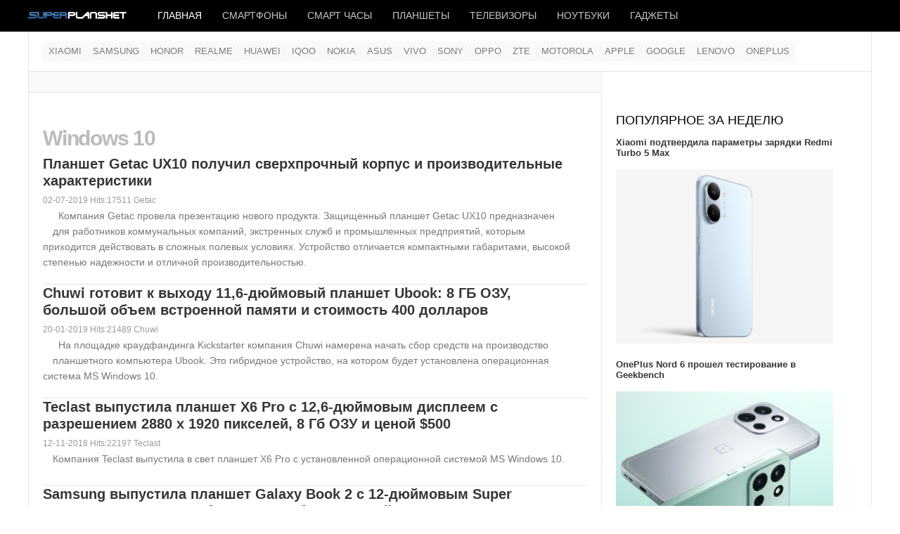

--- FILE ---
content_type: text/html; charset=utf-8
request_url: https://www.superplanshet.ru/windows-10
body_size: 13769
content:
<!DOCTYPE html>
<html lang="ru-ru" prefix="og: http://ogp.me/ns# fb: http://www.facebook.com/2008/fbml og: http://opengraphprotocol.org/schema/">
<head>
		 
     <meta name="viewport" content="width=device-width, initial-scale=1, maximum-scale=2.0">
   
  	<base href="https://www.superplanshet.ru/windows-10" />
	<meta http-equiv="content-type" content="text/html; charset=utf-8" />
	
	<meta property="og:locale" content="ru_RU" />
	<meta property="og:type" content="website" />
	<meta property="og:description" content="Новинки планшетов | Новости о планшетах и планшетных компьютерах | Каталог планшетов" />
	<meta property="og:url" content="https://www.superplanshet.ru/windows-10" />
	<meta property="og:site_name" content="superplanshet.ru" />
	<meta property="og:image" content="https://www.superplanshet.ru/media/com_jursspublisher/jursspublisher.png" />
	<meta property="og:image:width" content="1200" />
	<meta property="og:image:height" content="628" />
	<meta name="description" content="Новинки планшетов | Новости о планшетах и планшетных компьютерах | Каталог планшетов" />
	<title>superplanshet.ru</title>
	<link href="/windows-10/rss" rel="alternate" type="application/rss+xml" title="RSS 2.0" />
	<link href="/windows-10/atom" rel="alternate" type="application/atom+xml" title="Atom 1.0" />
	<link href="https://www.superplanshet.ru/images/favicon.ico" rel="shortcut icon" type="image/vnd.microsoft.icon" />
	<link href="/templates/gk_news/favicon.ico" rel="shortcut icon" type="image/vnd.microsoft.icon" />
	<link href="https://www.superplanshet.ru/templates/gk_news/css/k2.css" rel="stylesheet" type="text/css" />
	<link href="https://www.superplanshet.ru/templates/gk_news/css/normalize.css" rel="stylesheet" type="text/css" />
	<link href="https://www.superplanshet.ru/templates/gk_news/css/layout.css" rel="stylesheet" type="text/css" />
	<link href="https://www.superplanshet.ru/templates/gk_news/css/joomla.css" rel="stylesheet" type="text/css" />
	<link href="https://www.superplanshet.ru/templates/gk_news/css/system/system.css" rel="stylesheet" type="text/css" />
	<link href="https://www.superplanshet.ru/templates/gk_news/css/template.css" rel="stylesheet" type="text/css" />
	<link href="https://www.superplanshet.ru/templates/gk_news/css/menu/menu.css" rel="stylesheet" type="text/css" />
	<link href="https://www.superplanshet.ru/templates/gk_news/css/gk.stuff.css" rel="stylesheet" type="text/css" />
	<link href="https://www.superplanshet.ru/templates/gk_news/css/style2.css" rel="stylesheet" type="text/css" />
	<link href="//fonts.googleapis.com/css?family=Hammersmith+One" rel="stylesheet" type="text/css" />
	<link href="https://www.superplanshet.ru/modules/mod_news_pro_gk5/interface/css/style.css" rel="stylesheet" type="text/css" />
	<style type="text/css">
.gkcol { width: 200px; }body,
h1, h2, h3, h4, h5, h6,
.box .header small,
dl#tabs dt.tabs span h3, 
dl.tabs dt.tabs span h3,
.gkMenu > ul > li li,
.bigtitle h3.header,
.box.badge-new .header::after,
.box.badge-popular .header::after,
.box.badge-top .header::after { font-family: Arial, Helvetica, sans-serif; }
#gkLogo.text,
.gkMenu > ul > li,
#gkTopMenu,
#gkUserArea,
.box .header,
.itemAuthorContent h3,
.gkTabsNav,
th,
.nsphover .nspInfo2 { font-family: '', Arial, sans-serif; }
@media screen and (max-width: 768px) {
	  	#k2Container .itemsContainer { width: 100%!important; } 
	  	.cols-2 .column-1,
	  	.cols-2 .column-2,
	  	.cols-3 .column-1,
	  	.cols-3 .column-2,
	  	.cols-3 .column-3,
	  	.demo-typo-col2,
	  	.demo-typo-col3,
	  	.demo-typo-col4 {width: 100%; }
	  	}#gkPageContent { background-image: none!important; }#gkInset { width: 32%; }
#gkContent { background-position: 68% 0!important; }#gkMainbody > div { width: 100%; }
#gkContent { width: 100%; }
#gkContentWrap { width: 68%; }
.gkPage { max-width: 1200px; }

	</style>
	<script src="/media/jui/js/jquery.min.js" type="text/javascript"></script>
	<script src="/media/jui/js/jquery-noconflict.js" type="text/javascript"></script>
	<script src="/media/jui/js/jquery-migrate.min.js" type="text/javascript"></script>
	<script src="/media/jui/js/bootstrap.min.js" type="text/javascript"></script>
	<script src="/media/system/js/mootools-core.js" type="text/javascript"></script>
	<script src="/media/system/js/core.js" type="text/javascript"></script>
	<script src="/media/system/js/mootools-more.js" type="text/javascript"></script>
	<script src="https://www.superplanshet.ru/templates/gk_news/js/gk.scripts.js" type="text/javascript"></script>
	<script src="https://www.superplanshet.ru/templates/gk_news/js/gk.menu.js" type="text/javascript"></script>
	<script src="https://www.superplanshet.ru/modules/mod_news_pro_gk5/interface/scripts/engine.mootools.js" type="text/javascript"></script>
	<script type="text/javascript">

 $GKMenu = { height:false, width:false, duration: 500 };
$GK_TMPL_URL = "https://www.superplanshet.ru/templates/gk_news";

$GK_URL = "https://www.superplanshet.ru/";

	</script>
	<link rel="apple-touch-icon" href="https://www.superplanshet.ru/images/logodark8.png">
	<link rel="apple-touch-icon-precompose" href="https://www.superplanshet.ru/images/logodark8.png">

  <link rel="stylesheet" href="https://www.superplanshet.ru/templates/gk_news/css/small.desktop.css" media="(max-width: 1200px)" />
<link rel="stylesheet" href="https://www.superplanshet.ru/templates/gk_news/css/tablet.css" media="(max-width: 1024px)" />
<link rel="stylesheet" href="https://www.superplanshet.ru/templates/gk_news/css/small.tablet.css" media="(max-width: 820px)" />
<link rel="stylesheet" href="https://www.superplanshet.ru/templates/gk_news/css/mobile.css" media="(max-width: 580px)" />

<!--[if IE 9]>
<link rel="stylesheet" href="https://www.superplanshet.ru/templates/gk_news/css/ie/ie9.css" type="text/css" />
<![endif]-->

<!--[if IE 8]>
<link rel="stylesheet" href="https://www.superplanshet.ru/templates/gk_news/css/ie/ie8.css" type="text/css" />
<![endif]-->

<!--[if lte IE 7]>
<link rel="stylesheet" href="https://www.superplanshet.ru/templates/gk_news/css/ie/ie7.css" type="text/css" />
<![endif]-->

<!--[if (gte IE 6)&(lte IE 8)]>
<script type="text/javascript" src="https://www.superplanshet.ru/templates/gk_news/js/respond.js"></script>
<script type="text/javascript" src="https://www.superplanshet.ru/templates/gk_news/js/selectivizr.js"></script>
<script type="text/javascript" src="http://html5shim.googlecode.com/svn/trunk/html5.js"></script>
<![endif]-->	 </head>
<body data-tablet-width="1024" data-mobile-width="580">	
			
	
	<meta name='yandex-verification' content='48584e0279b768ff' />
  <meta name="pmail-verification" content="3cdef7f266fae943ee54958677b87dbb">
  <meta name="zen-verification" content="Ii8RoRPOm96uYyGkCOB1uLertVeI6TZNw8onO5f9SI1rSRAhjKzd8xApTjXGlj2m" />
 
 <!-- Yandex.RTB -->
<script>window.yaContextCb=window.yaContextCb||[]</script>
<script src="https://yandex.ru/ads/system/context.js" async></script>

<!-- Yandex.Market Widget -->
<script async src="https://aflt.market.yandex.ru/widget/script/api" type="text/javascript"></script>
<script type="text/javascript">
  (function (w) {
    function start() {
      w.removeEventListener("YaMarketAffiliateLoad", start);
      w.YaMarketAffiliate.createWidget({type:"offers",
	containerId:"marketWidget",
	fallback:false,
	params:{clid:2350994,
		searchSelector:"h4",
		themeId:4 } });
    }
    w.YaMarketAffiliate
      ? start()
      : w.addEventListener("YaMarketAffiliateLoad", start);
  })(window);
</script>
<!-- End Yandex.Market Widget -->

    
  <section id="gkPageTop" >
  	<div class="gkPage">          	
		  
     <a href="https://www.superplanshet.ru/" id="gkLogo">
    <img src="https://www.superplanshet.ru/images/logodark8.png" alt="superplanshet.ru" />
   </a>
   		  
		  		  <div id="gkMobileMenu">
		  	Menu		  	<select onChange="window.location.href=this.value;" class="chzn-done">
		  	<option selected="selected" value="https://www.superplanshet.ru/">Главная</option><option value="/smartphones">Смартфоны</option><option value="/smartwatches">Смарт часы</option><option value="/tablets">Планшеты</option><option value="/tv">Телевизоры</option><option value="/laptops">Ноутбуки</option><option value="/gadgets">Гаджеты</option>		  	</select>
		  </div>
		  		  
		  		  
		  		  <div id="gkMainMenu">
		  	<nav id="gkExtraMenu" class="gkMenu">
<ul class="gkmenu level0"><li class="first active"><a href="https://www.superplanshet.ru/" class=" first active" id="menu340" >Главная</a></li><li ><a href="/smartphones" id="menu963" >Смартфоны</a></li><li ><a href="/smartwatches" id="menu964" >Смарт часы</a></li><li ><a href="/tablets" id="menu965" >Планшеты</a></li><li ><a href="/tv" id="menu1013" >Телевизоры</a></li><li ><a href="/laptops" id="menu966" >Ноутбуки</a></li><li class="last"><a href="/gadgets" class=" last" id="menu967" >Гаджеты</a></li></ul>
</nav>  
	  	</div>
	  	  	</div>
  </section>
  
  
		<section id="gkContentTop" class="gkPage">
				<div id="gkTopMenu">
			<ul class="nav menu">
<li class="item-208"><a href="/xiaomi" >Xiaomi</a></li><li class="item-5"><a href="/samsung" >Samsung</a></li><li class="item-1011"><a href="/honor" >HONOR</a></li><li class="item-1008"><a href="/realme" >Realme</a></li><li class="item-32"><a href="/huawei" >Huawei</a></li><li class="item-1010"><a href="/iqoo" >IQOO</a></li><li class="item-85"><a href="/nokia" >Nokia</a></li><li class="item-16"><a href="/asus" >Asus</a></li><li class="item-1009"><a href="/vivo" >VIVO</a></li><li class="item-12"><a href="/sony" >Sony</a></li><li class="item-771"><a href="/oppo" >Oppo</a></li><li class="item-97"><a href="/zte" >ZTE</a></li><li class="item-4"><a href="/motorola" >Motorola</a></li><li class="item-3"><a href="/apple" >Apple</a></li><li class="item-104"><a href="/google" >Google</a></li><li class="item-19"><a href="/lenovo" >Lenovo</a></li><li class="item-1012"><a href="/oneplus" >OnePlus</a></li></ul>

		</div>
				
				
				<!--[if IE 8]>
		<div class="ie8clear"></div>
		<![endif]-->
	</section>
	
	<div id="gkPageContent" class="gkPage">
  	<section id="gkContent">					
			<div id="gkContentWrap">
								
								
								<section id="gkBreadcrumb">
										
<div class="breadcrumbs">
<ul></ul></div>
										
										
					<!--[if IE 8]>
					<div class="ie8clear"></div>
					<![endif]-->
				</section>
								
					
				
				<section id="gkMainbody">
					<div>
											<div class="box  bigtitle nomargin"><h3 class="header">Windows 10</h3><div class="content">	<div class="nspMain  bigtitle" id="nsp-nsp-260" data-config="{
				'animation_speed': 400,
				'animation_interval': 5000,
				'animation_function': 'Fx.Transitions.Expo.easeIn',
				'news_column': 1,
				'news_rows': 15,
				'links_columns_amount': 1,
				'links_amount': 3
			}">		
				
					<div class="nspArts bottom" style="width:100%;">
								<div class="nspArtScroll1">
					<div class="nspArtScroll2 nspPages1">
																	<div class="nspArtPage active nspCol1">
																				<div class="nspArt nspCol1" style="padding:0 20px 20px 0;">
								<h4 class="nspHeader tleft fnone has-image"><a href="/getac/novyj-planshet-getac-ux10-poluchil-sverkhprochnyj-korpus-i-moshchnye-kharakteristiki" title="Планшет Getac UX10 получил сверхпрочный корпус и производительные характеристики" target="_self">Планшет Getac UX10 получил сверхпрочный корпус и производительные характеристики</a></h4><p class="nspInfo nspInfo1 tleft fnone">02-07-2019 Hits:17511 Getac</p><a href="/getac/novyj-planshet-getac-ux10-poluchil-sverkhprochnyj-korpus-i-moshchnye-kharakteristiki" class="nspImageWrapper tleft fleft" style="margin:6px 14px 0 0;" target="_self"><img class="nspImage" src="https://www.superplanshet.ru/modules/mod_news_pro_gk5/cache/Getac_UX10_3nsp-260.jpg" alt="" style="width:160px;height:120px;" /></a><p class="nspText tleft fnull">&nbsp;
Компания Getac провела презентацию нового продукта. Защищенный планшет Getac UX10 предназначен для работников коммунальных компаний, экстренных служб и промышленных предприятий, которым приходится действовать в сложных полевых условиях. Устройство отличается компактными габаритами, высокой степенью надежности и отличной производительностью.
</p>							</div>
																															<div class="nspArt nspCol1" style="padding:0 20px 20px 0;">
								<h4 class="nspHeader tleft fnone has-image"><a href="/chuwi/chuwi-gotovit-k-vykhodu-11-6-dyujmovyj-planshet-ubook-8-gb-ozu-bolshoj-ob-em-vstroennoj-pamyati-i-stoimost-400-dollarov" title="Chuwi готовит к выходу 11,6-дюймовый планшет Ubook: 8 ГБ ОЗУ, большой объем встроенной памяти и стоимость 400 долларов" target="_self">Chuwi готовит к выходу 11,6-дюймовый планшет Ubook: 8 ГБ ОЗУ, большой объем встроенной памяти и стоимость 400 долларов</a></h4><p class="nspInfo nspInfo1 tleft fnone">20-01-2019 Hits:21489 Chuwi</p><a href="/chuwi/chuwi-gotovit-k-vykhodu-11-6-dyujmovyj-planshet-ubook-8-gb-ozu-bolshoj-ob-em-vstroennoj-pamyati-i-stoimost-400-dollarov" class="nspImageWrapper tleft fleft" style="margin:6px 14px 0 0;" target="_self"><img class="nspImage" src="https://www.superplanshet.ru/modules/mod_news_pro_gk5/cache/ubook_a1_05nsp-260.jpg" alt="" style="width:160px;height:120px;" /></a><p class="nspText tleft fnull">&nbsp;
На площадке краудфандинга Kickstarter компания Chuwi намерена начать сбор средств на производство планшетного компьютера Ubook. Это гибридное устройство, на котором будет установлена операционная система MS Windows 10.
</p>							</div>
																															<div class="nspArt nspCol1" style="padding:0 20px 20px 0;">
								<h4 class="nspHeader tleft fnone has-image"><a href="/teclast/teclast-vypustila-planshet-x6-pro-s-12-6-dyujmovym-displeem-s-razresheniem-2880-kh-1920-pikselej-8-gb-ozu-i-tsenoj-500-dollarov" title="Teclast выпустила планшет X6 Pro с 12,6-дюймовым дисплеем с разрешением 2880 х 1920 пикселей, 8 Гб ОЗУ и ценой $500" target="_self">Teclast выпустила планшет X6 Pro с 12,6-дюймовым дисплеем с разрешением 2880 х 1920 пикселей, 8 Гб ОЗУ и ценой $500</a></h4><p class="nspInfo nspInfo1 tleft fnone">12-11-2018 Hits:22197 Teclast</p><a href="/teclast/teclast-vypustila-planshet-x6-pro-s-12-6-dyujmovym-displeem-s-razresheniem-2880-kh-1920-pikselej-8-gb-ozu-i-tsenoj-500-dollarov" class="nspImageWrapper tleft fleft" style="margin:6px 14px 0 0;" target="_self"><img class="nspImage" src="https://www.superplanshet.ru/modules/mod_news_pro_gk5/cache/Teclast_X6_Pro3nsp-260.JPG" alt="" style="width:160px;height:120px;" /></a><p class="nspText tleft fnull">
Компания Teclast выпустила в свет планшет X6 Pro с установленной операционной системой MS Windows 10.
</p>							</div>
																															<div class="nspArt nspCol1" style="padding:0 20px 20px 0;">
								<h4 class="nspHeader tleft fnone has-image"><a href="/samsung/samsung-vypustil-planshet-galaxy-book-2-s-12-dyujmovym-super-amoled-displeem-4-gb-ozu-i-128-gb-vstroennoj-pamyati" title="Samsung выпустила планшет Galaxy Book 2 с 12-дюймовым Super AMOLED дисплеем, 4 Гб ОЗУ и 128 Гб встроенной памяти" target="_self">Samsung выпустила планшет Galaxy Book 2 с 12-дюймовым Super AMOLED дисплеем, 4 Гб ОЗУ и 128 Гб встроенной памяти</a></h4><p class="nspInfo nspInfo1 tleft fnone">22-10-2018 Hits:9165 Samsung </p><a href="/samsung/samsung-vypustil-planshet-galaxy-book-2-s-12-dyujmovym-super-amoled-displeem-4-gb-ozu-i-128-gb-vstroennoj-pamyati" class="nspImageWrapper tleft fleft" style="margin:6px 14px 0 0;" target="_self"><img class="nspImage" src="https://www.superplanshet.ru/modules/mod_news_pro_gk5/cache/Samsung_Galaxy_Book_2_4.nsp-260jpeg" alt="" style="width:160px;height:120px;" /></a><p class="nspText tleft fnull">
Корпорация Samsung представила планшетный компьютер Galaxy Book 2. Первое поколение планшета имело в основе процессоры Intel Core. А Galaxy Book 2 базируется на аппаратной платформе Qualcomm Snapdragon 850.
</p>							</div>
																															<div class="nspArt nspCol1" style="padding:0 20px 20px 0;">
								<h4 class="nspHeader tleft fnone has-image"><a href="/hp/v-rossii-predstavlen-premialnyj-planshet-hp-spectre-folio-s-moshchnymi-kharakteristikami" title="В России представлен премиальный планшет HP Spectre Folio с мощными характеристиками" target="_self">В России представлен премиальный планшет HP Spectre Folio с мощными характеристиками</a></h4><p class="nspInfo nspInfo1 tleft fnone">08-10-2018 Hits:23566 HP</p><a href="/hp/v-rossii-predstavlen-premialnyj-planshet-hp-spectre-folio-s-moshchnymi-kharakteristikami" class="nspImageWrapper tleft fleft" style="margin:6px 14px 0 0;" target="_self"><img class="nspImage" src="https://www.superplanshet.ru/modules/mod_news_pro_gk5/cache/HP_Spectre_Folio9nsp-260.jpg" alt="" style="width:160px;height:120px;" /></a><p class="nspText tleft fnull">&nbsp;
Российские пользователи дождались анонса необычного компьютера Spectre Folio от компании HP. Речь идет об устройстве-трансформере, которое получило уникальный кожаный корпус.
</p>							</div>
																															<div class="nspArt nspCol1" style="padding:0 20px 20px 0;">
								<h4 class="nspHeader tleft fnone has-image"><a href="/microsoft/flagmanskij-planshet-microsoft-surface-pro-6-poluchil-12-3-dyujmovyj-pixelsense-displej-16-gb-ozu-i-1tb-ssd" title="Флагманский планшет Microsoft Surface Pro 6 получил 12,3-дюймовый PixelSense дисплей, 16 Гб ОЗУ и 1TB SSD" target="_self">Флагманский планшет Microsoft Surface Pro 6 получил 12,3-дюймовый PixelSense дисплей, 16 Гб ОЗУ и 1TB SSD</a></h4><p class="nspInfo nspInfo1 tleft fnone">05-10-2018 Hits:24688 Microsoft</p><a href="/microsoft/flagmanskij-planshet-microsoft-surface-pro-6-poluchil-12-3-dyujmovyj-pixelsense-displej-16-gb-ozu-i-1tb-ssd" class="nspImageWrapper tleft fleft" style="margin:6px 14px 0 0;" target="_self"><img class="nspImage" src="https://www.superplanshet.ru/modules/mod_news_pro_gk5/cache/Microsoft_Surface_Pro_6_official9nsp-260.JPG" alt="" style="width:160px;height:120px;" /></a><p class="nspText tleft fnull">&nbsp;
Представлен обновленный планшет Surface Pro. Новинка под названием Microsoft Surface Pro 6 почти полностью унаследовала от предшественника дизайн, но получила значительно измененную начинку.
</p>							</div>
																															<div class="nspArt nspCol1" style="padding:0 20px 20px 0;">
								<h4 class="nspHeader tleft fnone has-image"><a href="/hp/hp-vypustila-moshchnyj-planshet-spectre-folio-s-8-gb-ozu-i-13-3-dyujmovym-full-hd-displeem" title="HP выпустила мощный планшет Spectre Folio с 8 Гб ОЗУ и 13,3-дюймовым Full HD дисплеем" target="_self">HP выпустила мощный планшет Spectre Folio с 8 Гб ОЗУ и 13,3-дюймовым Full HD дисплеем</a></h4><p class="nspInfo nspInfo1 tleft fnone">04-10-2018 Hits:25140 HP</p><a href="/hp/hp-vypustila-moshchnyj-planshet-spectre-folio-s-8-gb-ozu-i-13-3-dyujmovym-full-hd-displeem" class="nspImageWrapper tleft fleft" style="margin:6px 14px 0 0;" target="_self"><img class="nspImage" src="https://www.superplanshet.ru/modules/mod_news_pro_gk5/cache/HP_Spectre_Folio10nsp-260.jpg" alt="" style="width:160px;height:120px;" /></a><p class="nspText tleft fnull">
Производитель компьютерной техники HP провел презентацию планшета Spectre Folio. Этот продукт интересен своеобразным оформлением корпуса. Гибридный планшет в сложенном виде похож на лэптоп в кожаном чехле. В комплект входит цифровое перо, способное распознавать угол наклона и более четырех тысяч степеней...</p>							</div>
																															<div class="nspArt nspCol1" style="padding:0 20px 20px 0;">
								<h4 class="nspHeader tleft fnone has-image"><a href="/toshiba/toshiba-pokazala-planshet-transformer-portege-x30t-s-13-3-dyujmovym-displeem-i-tsenoj-1550" title="Toshiba показала планшет-трансформер Portege X30T с 13,3-дюймовым дисплеем и ценой $1550" target="_self">Toshiba показала планшет-трансформер Portege X30T с 13,3-дюймовым дисплеем и ценой $1550</a></h4><p class="nspInfo nspInfo1 tleft fnone">02-09-2018 Hits:24930 Toshiba</p><a href="/toshiba/toshiba-pokazala-planshet-transformer-portege-x30t-s-13-3-dyujmovym-displeem-i-tsenoj-1550" class="nspImageWrapper tleft fleft" style="margin:6px 14px 0 0;" target="_self"><img class="nspImage" src="https://www.superplanshet.ru/modules/mod_news_pro_gk5/cache/X30T_E_21_win10nsp-260.jpg" alt="" style="width:160px;height:120px;" /></a><p class="nspText tleft fnull">&nbsp;
Известная компания по производству электроники Toshiba представила публике трансформируемый планшет Portege X30T.&nbsp;
</p>							</div>
																															<div class="nspArt nspCol1" style="padding:0 20px 20px 0;">
								<h4 class="nspHeader tleft fnone has-image"><a href="/panasonic/panasonic-vypustila-prochnyj-planshet-toughpad-fz-g1-s-10-1-dyujmovym-full-hd-displeem-8-gb-ozu-i-256-gb-ssd" title="Panasonic выпустила прочный планшет Toughpad FZ-G1 с 10,1-дюймовым Full HD дисплеем, 8 Гб ОЗУ и 256 Гб SSD" target="_self">Panasonic выпустила прочный планшет Toughpad FZ-G1 с 10,1-дюймовым Full HD дисплеем, 8 Гб ОЗУ и 256 Гб SSD</a></h4><p class="nspInfo nspInfo1 tleft fnone">08-08-2018 Hits:24585 Panasonic</p><a href="/panasonic/panasonic-vypustila-prochnyj-planshet-toughpad-fz-g1-s-10-1-dyujmovym-full-hd-displeem-8-gb-ozu-i-256-gb-ssd" class="nspImageWrapper tleft fleft" style="margin:6px 14px 0 0;" target="_self"><img class="nspImage" src="https://www.superplanshet.ru/modules/mod_news_pro_gk5/cache/Panasonic_Toughpad_FZ-G1_2018nsp-260.JPG" alt="" style="width:160px;height:120px;" /></a><p class="nspText tleft fnull">&nbsp;
Компания Panasonic порадовала своих поклонников, объявив о скором выходе на рынок обновленного варианта планшета Toughbook FZ-G1, зарекомендовавшего себя как аппарат с надежным прочным корпусом.
</p>							</div>
																															<div class="nspArt nspCol1" style="padding:0 20px 20px 0;">
								<h4 class="nspHeader tleft fnone has-image"><a href="/acer/v-rossii-poyavilsya-gibridnyj-planshet-acer-switch-7-black-edition" title="В России выходит мощный 13,5-дюймовый планшет Acer Switch 7 Black Edition с 16 Гб ОЗУ и QHD дисплеем" target="_self">В России выходит мощный 13,5-дюймовый планшет Acer Switch 7 Black Edition с 16 Гб ОЗУ и QHD дисплеем</a></h4><p class="nspInfo nspInfo1 tleft fnone">29-07-2018 Hits:28609 Acer</p><a href="/acer/v-rossii-poyavilsya-gibridnyj-planshet-acer-switch-7-black-edition" class="nspImageWrapper tleft fleft" style="margin:6px 14px 0 0;" target="_self"><img class="nspImage" src="https://www.superplanshet.ru/modules/mod_news_pro_gk5/cache/Acer-Switch-7_features_ksp_03_largensp-260.jpg" alt="" style="width:160px;height:120px;" /></a><p class="nspText tleft fnull">&nbsp;
Стартовали российские продажи гибридного планшетника Switch 7 Black Edition (индекс SW713-51GNP-87T1) от Acer. Производитель утверждает, что это первый в мире планшетный ПК &laquo;2-в-1&raquo;, в котором применены безвентиляторная бесшумная жидкостная система охлаждения и дискретная графика.
</p>							</div>
																															<div class="nspArt nspCol1" style="padding:0 20px 20px 0;">
								<h4 class="nspHeader tleft fnone has-image"><a href="/microsoft/kompaktnyj-windows-planshet-microsoft-surface-go-poluchil-10-1-dyujmovyj-displej-8-gb-ozu-i-nevysokuyu-stoimost" title="Компактный Windows-планшет Microsoft Surface Go получил 10,1-дюймовый дисплей, 8 Гб ОЗУ и невысокую стоимость" target="_self">Компактный Windows-планшет Microsoft Surface Go получил 10,1-дюймовый дисплей, 8 Гб ОЗУ и невысокую стоимость</a></h4><p class="nspInfo nspInfo1 tleft fnone">12-07-2018 Hits:24548 Microsoft</p><a href="/microsoft/kompaktnyj-windows-planshet-microsoft-surface-go-poluchil-10-1-dyujmovyj-displej-8-gb-ozu-i-nevysokuyu-stoimost" class="nspImageWrapper tleft fleft" style="margin:6px 14px 0 0;" target="_self"><img class="nspImage" src="https://www.superplanshet.ru/modules/mod_news_pro_gk5/cache/Microsoft_Surface_Go22nsp-260.JPG" alt="" style="width:160px;height:120px;" /></a><p class="nspText tleft fnull">&nbsp;
Корпорация Microsoft продемонстрировала планшетник Surface Go, который позиционируется как самый маленький и доступный из планшетов Surface в истории.
</p>							</div>
																															<div class="nspArt nspCol1" style="padding:0 20px 20px 0;">
								<h4 class="nspHeader tleft fnone has-image"><a href="/lenovo/lenovo-gotovit-transformiruemyj-planshet-ideapad-d330-s-4-gb-ozu-i-full-hd-displeem" title="Lenovo готовит трансформируемый планшет Ideapad D330 с 4 Гб ОЗУ и Full HD дисплеем" target="_self">Lenovo готовит трансформируемый планшет Ideapad D330 с 4 Гб ОЗУ и Full HD дисплеем</a></h4><p class="nspInfo nspInfo1 tleft fnone">10-07-2018 Hits:25609 Lenovo</p><a href="/lenovo/lenovo-gotovit-transformiruemyj-planshet-ideapad-d330-s-4-gb-ozu-i-full-hd-displeem" class="nspImageWrapper tleft fleft" style="margin:6px 14px 0 0;" target="_self"><img class="nspImage" src="https://www.superplanshet.ru/modules/mod_news_pro_gk5/cache/Lenovo_Ideapad_D330nsp-260.JPG" alt="" style="width:160px;height:120px;" /></a><p class="nspText tleft fnull">&nbsp;
В начале сентября состоится выставка IFA 2018, на которой будут представлены разработки ведущих IT-производителей. В числе других свою продукцию продемонстрирует компания Lenovo. В частности, ожидается анонс планшета Ideapad D330. Но уже сейчас в Сети появились некоторые сведения о новинки.
</p>							</div>
																															<div class="nspArt nspCol1" style="padding:0 20px 20px 0;">
								<h4 class="nspHeader tleft fnone has-image"><a href="/microsoft/novyj-microsoft-surface-poluchit-10-dyujmovyj-displej-i-nevysokuyu-stoimost" title="Новый Microsoft Surface получит 10-дюймовый дисплей и невысокую стоимость" target="_self">Новый Microsoft Surface получит 10-дюймовый дисплей и невысокую стоимость</a></h4><p class="nspInfo nspInfo1 tleft fnone">23-05-2018 Hits:24689 Microsoft</p><a href="/microsoft/novyj-microsoft-surface-poluchit-10-dyujmovyj-displej-i-nevysokuyu-stoimost" class="nspImageWrapper tleft fleft" style="margin:6px 14px 0 0;" target="_self"><img class="nspImage" src="https://www.superplanshet.ru/modules/mod_news_pro_gk5/cache/Microsoft_Surface_Pro_4_36nsp-260.jpg" alt="" style="width:160px;height:120px;" /></a><p class="nspText tleft fnull">&nbsp;
Корпорация Microsoft намерена запустить в производство серию планшетов Surface с относительно невысокой ценой. По задумке разработчиков, эти устройства вполне могут конкурировать с аналогичными аппаратами Apple.
</p>							</div>
																															<div class="nspArt nspCol1" style="padding:0 20px 20px 0;">
								<h4 class="nspHeader tleft fnone has-image"><a href="/hp/nr-vypustila-moshchnyj-13-dyujmovyj-planshet-elite-x2-s-razresheniem-3000-kh-2000-pikselej" title="НР выпустила мощный 13-дюймовый планшет Elite x2 с разрешением 3000 х 2000 пикселей" target="_self">НР выпустила мощный 13-дюймовый планшет Elite x2 с разрешением 3000 х 2000 пикселей</a></h4><p class="nspInfo nspInfo1 tleft fnone">19-05-2018 Hits:27699 HP</p><a href="/hp/nr-vypustila-moshchnyj-13-dyujmovyj-planshet-elite-x2-s-razresheniem-3000-kh-2000-pikselej" class="nspImageWrapper tleft fleft" style="margin:6px 14px 0 0;" target="_self"><img class="nspImage" src="https://www.superplanshet.ru/modules/mod_news_pro_gk5/cache/HP_Elite_x2_1013_G3_4nsp-260.jpg" alt="" style="width:160px;height:120px;" /></a><p class="nspText tleft fnull">
Год назад компьютерная компания HP Inc отправила на рынок планшет-трансформер марки Elite x2. И вот потребителям представлен улученный вариант девайса.
</p>							</div>
																															<div class="nspArt nspCol1" style="padding:0 20px 20px 0;">
								<h4 class="nspHeader tleft fnone has-image"><a href="/samsung/novyj-smartfon-samsung-galaxy-s8-lite-poluchit-5-8-dyujmovyj-infinity-display-i-4-gb-ozu" title="Новый смартфон Samsung Galaxy S8 Lite получит 5,8-дюймовый Infinity Display и 4 Гб ОЗУ" target="_self">Новый смартфон Samsung Galaxy S8 Lite получит 5,8-дюймовый Infinity Display и 4 Гб ОЗУ</a></h4><p class="nspInfo nspInfo1 tleft fnone">09-05-2018 Hits:10355 Samsung </p><a href="/samsung/novyj-smartfon-samsung-galaxy-s8-lite-poluchit-5-8-dyujmovyj-infinity-display-i-4-gb-ozu" class="nspImageWrapper tleft fleft" style="margin:6px 14px 0 0;" target="_self"><img class="nspImage" src="https://www.superplanshet.ru/modules/mod_news_pro_gk5/cache/Samsung_Galaxy_S9_official17nsp-260.JPG" alt="" style="width:160px;height:120px;" /></a><p class="nspText tleft fnull">
На сайте TENAA в ходе сертификации засветился смартфон под названием Galaxy S8 Lite компании Samsung, который еще не был официально представлен.
</p>							</div>
												</div>
																</div>

									</div>
			</div>
		
				<div class="nspLinksWrap bottom" style="width:99.9%;">
			<div class="nspLinks" style="margin:0;">
								<div class="nspLinkScroll1">
					<div class="nspLinkScroll2 nspPages10">
																				<ul class="nspList active nspCol10">
														
							<li class="even"><h4><a href="/lenovo/novyj-windows-planshet-lenovo-tablet-10-poluchit-10-1-dyujmovyj-ekran-protsessor-intel-gemini-lake-i-do-8-gb-ozu" title="Новый Windows-планшет Lenovo Tablet 10 получит 10,1-дюймовый экран, процессор Intel Gemini Lake и до 8 ГБ ОЗУ" target="_self">Новый Windows-планшет Lenovo Tablet 10 получит 10,1-дюймовый экран, процессор Intel Gemini Lake и до 8 ГБ ОЗУ</a></h4></li>							
																											
							<li class="odd"><h4><a href="/hp/hp-vypustila-novuyu-versiyu-dizajnerskogo-plansheta-hp-zbook-x2-g4-na-baze-intel-kaby-lake-r" title="HP выпустила новую версию мощного дизайнерского планшета HP ZBook x2 G4" target="_self">HP выпустила новую версию мощного дизайнерского планшета HP ZBook x2 G4</a></h4></li>							
																											
							<li class="even"><h4><a href="/fujitsu/planshet-transformer-fujitsu-stylistic-q738-v-maksimalnoj-konfiguratsii-osnashchen-16-gb-ozu" title="Планшет-трансформер Fujitsu Stylistic Q738 в максимальной конфигурации оснащен 16 Гб ОЗУ" target="_self">Планшет-трансформер Fujitsu Stylistic Q738 в максимальной конфигурации оснащен 16 Гб ОЗУ</a></h4></li>							
														</ul>
							<ul class="nspList nspCol10">
																											
							<li class="odd"><h4><a href="/panasonic/predstavlen-zashchishchennyj-planshet-panasonic-toughpad-fz-g1-na-baze-windows-10-pro" title="Panasonic представила 10,1-дюймовый планшет ToughPad FZ-G1, защищенный по военному стандарту MIL-STD-810G" target="_self">Panasonic представила 10,1-дюймовый планшет ToughPad FZ-G1, защищенный по военному стандарту MIL-STD-810G</a></h4></li>							
																											
							<li class="even"><h4><a href="/asus/vyshel-planshet-transformer-asus-transbook-mini-t103haf-s-10-1-dyujmovym-ekranom" title="Вышел планшет-трансформер ASUS TransBook Mini T103HAF с 10,1-дюймовым экраном и 4 Гб ОЗУ" target="_self">Вышел планшет-трансформер ASUS TransBook Mini T103HAF с 10,1-дюймовым экраном и 4 Гб ОЗУ</a></h4></li>							
																											
							<li class="odd"><h4><a href="/chuwi/chuwi-sozdala-hi8-air-8-dyujmovyj-planshet-s-dvumya-os" title="Chuwi представила планшет Hi8 Air с двумя ОС и 8-дюймовым Full HD дисплеем" target="_self">Chuwi представила планшет Hi8 Air с двумя ОС и 8-дюймовым Full HD дисплеем</a></h4></li>							
														</ul>
							<ul class="nspList nspCol10">
																											
							<li class="even"><h4><a href="/panasonic/panasonic-predstavila-v-rossii-planshet-zashchishchennyj-ot-vzryvov" title="Panasonic представила в России планшет, защищенный от взрывов" target="_self">Panasonic представила в России планшет, защищенный от взрывов</a></h4></li>							
																											
							<li class="odd"><h4><a href="/lenovo/gibridnyj-vysokoproizvoditelnyj-planshet-lenovo-miix-520-na-kaby-lake-r-postupil-v-prodazhu" title="Гибридный высокопроизводительный планшет Lenovo Miix 520 на Kaby Lake-R поступил в продажу" target="_self">Гибридный высокопроизводительный планшет Lenovo Miix 520 на Kaby Lake-R поступил в продажу</a></h4></li>							
																											
							<li class="even"><h4><a href="/getac/getac-predstavila-ex80-8-dyujmovyj-planshet-dlya-ekspluatatsii-v-sverkhslozhnykh-usloviyakh" title="Getac представила EX80 – 8-дюймовый планшет для эксплуатации в сверхсложных условиях" target="_self">Getac представила EX80 – 8-дюймовый планшет для эксплуатации в сверхсложных условиях</a></h4></li>							
														</ul>
							<ul class="nspList nspCol10">
																											
							<li class="odd"><h4><a href="/chuwi/chuwi-otsenila-planshetnyj-pk-surbook-mini-v-259-dollarov" title="Chuwi оценила планшетный ПК SurBook Mini в 259 долларов" target="_self">Chuwi оценила планшетный ПК SurBook Mini в 259 долларов</a></h4></li>							
																											
							<li class="even"><h4><a href="/microsoft/vykhod-gibridnogo-planshetnogo-kompyutera-microsoft-surface-pro-sostoitsya-v-dekabre" title="Выход гибридного планшетного компьютера Microsoft Surface Pro with LTE Advanced состоится в декабре" target="_self">Выход гибридного планшетного компьютера Microsoft Surface Pro with LTE Advanced состоится в декабре</a></h4></li>							
																											
							<li class="odd"><h4><a href="/chuwi/chuwi-oborudovala-transformiruemyj-planshet-corebook-13-3-full-hd-ekranom" title="Chuwi оборудовала трансформируемый планшет CoreBook c 13,3&quot; Full HD экраном" target="_self">Chuwi оборудовала трансформируемый планшет CoreBook c 13,3&quot; Full HD экраном</a></h4></li>							
														</ul>
							<ul class="nspList nspCol10">
																											
							<li class="even"><h4><a href="/chuwi/anonsirovan-10-8-dyujmovyj-planshet-chuwi-surbook-mini-s-windows-10-i-ubuntu" title="Анонсирован 10,8-дюймовый планшет Chuwi SurBook Mini с Windows 10 и Ubuntu" target="_self">Анонсирован 10,8-дюймовый планшет Chuwi SurBook Mini с Windows 10 и Ubuntu</a></h4></li>							
																											
							<li class="odd"><h4><a href="/hp/hp-anonsirovala-vysokoproizvoditelnyj-planshet-transformer-zbook-x2" title="HP анонсировала высокопроизводительный планшет-трансформер ZBook x2" target="_self">HP анонсировала высокопроизводительный планшет-трансформер ZBook x2</a></h4></li>							
																											
							<li class="even"><h4><a href="/getac/zashchishchennyj-11-6-dyujmovyj-planshet-getac-f110-4-go-pokoleniya-predstavlen-ofitsialno" title="Защищенный 11,6-дюймовый планшет Getac F110 4-го поколения представлен официально" target="_self">Защищенный 11,6-дюймовый планшет Getac F110 4-го поколения представлен официально</a></h4></li>							
														</ul>
							<ul class="nspList nspCol10">
																											
							<li class="odd"><h4><a href="/dell/dell-vypustit-zashchishchennyj-planshet-latitude-7212-rugged-extreme-v-rossii" title="Dell выпустит защищенный планшет Latitude 7212 Rugged Extreme в России" target="_self">Dell выпустит защищенный планшет Latitude 7212 Rugged Extreme в России</a></h4></li>							
																											
							<li class="even"><h4><a href="/lenovo/ifa-2017-lenovo-privezla-na-vystavku-moshchnyj-planshet-transformer-miix-520-na-baze-kaby-lake-r" title="IFA 2017: Lenovo привезла на выставку мощный планшет-трансформер Miix 520 на базе Kaby Lake-R" target="_self">IFA 2017: Lenovo привезла на выставку мощный планшет-трансформер Miix 520 на базе Kaby Lake-R</a></h4></li>							
																											
							<li class="odd"><h4><a href="/drugie-proizvoditeli/ifa-2017-predstavlen-zashchishchennyj-planshet-cat-t20-na-baze-intel-atom-z8350-i-windows-10" title="IFA 2017: представлен защищенный планшет Cat T20 на базе Intel Atom Z8350 и Windows 10" target="_self">IFA 2017: представлен защищенный планшет Cat T20 на базе Intel Atom Z8350 и Windows 10</a></h4></li>							
														</ul>
							<ul class="nspList nspCol10">
																											
							<li class="even"><h4><a href="/dell/ifa-2017-predstavlen-ekstremalno-prochnyj-planshet-dell-latitude-7212" title="IFA 2017: представлен прочный планшет Dell Latitude 7212 для экстремальных условий" target="_self">IFA 2017: представлен прочный планшет Dell Latitude 7212 для экстремальных условий</a></h4></li>							
																											
							<li class="odd"><h4><a href="/acer/ifa-2017-predstavlen-planshet-transformer-acer-switch-7-black-edition" title="IFA 2017: представлен планшет-трансформер Acer Switch 7 Black Edition" target="_self">IFA 2017: представлен планшет-трансформер Acer Switch 7 Black Edition</a></h4></li>							
																											
							<li class="even"><h4><a href="/dell/gibridnyj-planshet-dell-latitude-7285-s-besprovodnoj-zaryadkoj-uzhe-v-prodazhe" title="Гибридный планшет Dell Latitude 7285 с беспроводной зарядкой уже в продаже" target="_self">Гибридный планшет Dell Latitude 7285 с беспроводной зарядкой уже в продаже</a></h4></li>							
														</ul>
							<ul class="nspList nspCol10">
																											
							<li class="odd"><h4><a href="/huawei/huawei-nachinaet-prodazhi-noutbukov-matebook-x-d-i-plansheta-transformera-matebook-e" title="Huawei начинает продажи ноутбуков MateBook X, D и планшета-трансформера MateBook E" target="_self">Huawei начинает продажи ноутбуков MateBook X, D и планшета-трансформера MateBook E</a></h4></li>							
																											
							<li class="even"><h4><a href="/panasonic/panasonic-predstavila-toughbook-cf-xz6-zashchishchennyj-gibridnyj-planshetnyj-pk" title="Panasonic представила Toughbook CF-XZ6 – защищенный гибридный планшетный ПК" target="_self">Panasonic представила Toughbook CF-XZ6 – защищенный гибридный планшетный ПК</a></h4></li>							
																											
							<li class="odd"><h4><a href="/getac/getac-predstavila-14-dyujmovyj-zashchishchennyj-planshet-a140" title="Getac представила 14-дюймовый защищенный планшет A140" target="_self">Getac представила 14-дюймовый защищенный планшет A140</a></h4></li>							
														</ul>
							<ul class="nspList nspCol10">
																											
							<li class="even"><h4><a href="/asus/asus-nachala-prodazhi-transformiruemogo-plansheta-transformer-pro-na-platforme-kaby-lake" title="ASUS начала продажи трансформируемого планшета Transformer Pro на платформе Kaby Lake" target="_self">ASUS начала продажи трансформируемого планшета Transformer Pro на платформе Kaby Lake</a></h4></li>							
																											
							<li class="odd"><h4><a href="/microsoft/surface-pro-novogo-pokoleniya-predstavlen-ofitsialno" title="Surface Pro нового поколения представлен официально" target="_self">Surface Pro нового поколения представлен официально</a></h4></li>							
																											
							<li class="even"><h4><a href="/huawei/sostoyalsya-anons-plansheta-transformera-huawei-matebook-e" title="Состоялся анонс планшета-трансформера Huawei MateBook E" target="_self">Состоялся анонс планшета-трансформера Huawei MateBook E</a></h4></li>							
														</ul>
							<ul class="nspList nspCol10">
																											
							<li class="odd"><h4><a href="/hp/hp-predstavila-obnovlennyj-planshet-transformer-spectre-x2" title="HP представила обновленный планшет-трансформер Spectre x2" target="_self">HP представила обновленный планшет-трансформер Spectre x2</a></h4></li>							
																											
							<li class="even"><h4><a href="/microsoft/opublikovany-rendery-new-microsoft-surface-pro" title="Опубликованы рендеры нового Microsoft Surface Pro" target="_self">Опубликованы рендеры нового Microsoft Surface Pro</a></h4></li>							
																											
							<li class="odd"><h4><a href="/hp/hp-vypustila-planshet-elite-x2-1012-g2-na-windows-10" title="HP выпустила планшет Elite x2 1012 G2 на Windows 10" target="_self">HP выпустила планшет Elite x2 1012 G2 на Windows 10</a></h4></li>							
														</ul>
															
					</div>
					
									</div>	
					
				
								<div class="nspBotInterface">
										
										<span class="nspPrev">Prev</span>
					<span class="nspNext">Next</span>
									</div>
					
			</div>
		</div>
				
			</div>
</div></div>
										</div>
					
									</section>
				
								<section id="gkMainbodyBottom">
					<div class="box nomargin"><div class="content">

<div class="custom" >

	<!-- Yandex.RTB R-A-470099-3 -->
<div id="yandex_rtb_R-A-470099-3"></div>
<script>window.yaContextCb.push(()=>{
 Ya.Context.AdvManager.render({
  renderTo: 'yandex_rtb_R-A-470099-3',
  blockId: 'R-A-470099-3'
 })
})</script>	
</div>
</div></div>
				</section>
							</div>
			
						<aside id="gkInset">
				<div class="box nomargin"><div class="content">

<div class="custom" >

	<!-- Yandex.RTB R-A-470099-10 -->
<div id="yandex_rtb_R-A-470099-10"></div>
<script>window.yaContextCb.push(()=>{
 Ya.Context.AdvManager.render({
  renderTo: 'yandex_rtb_R-A-470099-10',
  blockId: 'R-A-470099-10'
 })
})</script>	
</div>
</div></div><div class="box nomargin"><h3 class="header">Популярное за неделю</h3><div class="content">	<div class="nspMain " id="nsp-nsp-385" data-config="{
				'animation_speed': 400,
				'animation_interval': 5000,
				'animation_function': 'Fx.Transitions.Expo.easeIn',
				'news_column': 1,
				'news_rows': 7,
				'links_columns_amount': 0,
				'links_amount': 0
			}">		
				
					<div class="nspArts bottom" style="width:100%;">
								<div class="nspArtScroll1">
					<div class="nspArtScroll2 nspPages1">
																	<div class="nspArtPage active nspCol1">
																				<div class="nspArt nspCol1" style="padding:0 20px 20px 0;">
								<h4 class="nspHeader tleft fnone has-image"><a href="/xiaomi/xiaomi-podtverdila-parametry-zariadki-redmi-turbo-5-max" title="Xiaomi подтвердила параметры зарядки Redmi Turbo 5 Max" target="_self">Xiaomi подтвердила параметры зарядки Redmi Turbo 5 Max</a></h4><a href="/xiaomi/xiaomi-podtverdila-parametry-zariadki-redmi-turbo-5-max" class="nspImageWrapper tleft fleft gkResponsive" style="margin:6px 14px 0 0;" target="_self"><img class="nspImage" src="/images/REDMI_Turbo_5_Max_1744_large.jpg" alt="" /></a>							</div>
																															<div class="nspArt nspCol1" style="padding:0 20px 20px 0;">
								<h4 class="nspHeader tleft fnone has-image"><a href="/oneplus/oneplus-nord-6-proshel-testirovanie-v-geekbench" title="OnePlus Nord 6 прошел тестирование в Geekbench" target="_self">OnePlus Nord 6 прошел тестирование в Geekbench</a></h4><a href="/oneplus/oneplus-nord-6-proshel-testirovanie-v-geekbench" class="nspImageWrapper tleft fleft gkResponsive" style="margin:6px 14px 0 0;" target="_self"><img class="nspImage" src="/images/OnePlus_Turbo_6_large.jpg" alt="" /></a>							</div>
																															<div class="nspArt nspCol1" style="padding:0 20px 20px 0;">
								<h4 class="nspHeader tleft fnone has-image"><a href="/xiaomi/xiaomi-opublikovala-press-rendery-redmi-turbo-5-max" title="Xiaomi опубликовала пресс-рендеры Redmi Turbo 5 Max " target="_self">Xiaomi опубликовала пресс-рендеры Redmi Turbo 5 Max </a></h4><a href="/xiaomi/xiaomi-opublikovala-press-rendery-redmi-turbo-5-max" class="nspImageWrapper tleft fleft gkResponsive" style="margin:6px 14px 0 0;" target="_self"><img class="nspImage" src="/images/REDMI_Turbo_5_Max_At_vtlg114402.jpg" alt="" /></a>							</div>
																															<div class="nspArt nspCol1" style="padding:0 20px 20px 0;">
								<h4 class="nspHeader tleft fnone has-image"><a href="/honor/predstavlen-tonkii-honor-magic-8-pro-air-s-akkumuliatorom-5500-mach" title="Представлен тонкий HONOR Magic 8 Pro Air с аккумулятором 5500 мАч" target="_self">Представлен тонкий HONOR Magic 8 Pro Air с аккумулятором 5500 мАч</a></h4><a href="/honor/predstavlen-tonkii-honor-magic-8-pro-air-s-akkumuliatorom-5500-mach" class="nspImageWrapper tleft fleft gkResponsive" style="margin:6px 14px 0 0;" target="_self"><img class="nspImage" src="/images/HONOR_Magic_8_Pro_Air_A11448mp.jpg" alt="" /></a>							</div>
																															<div class="nspArt nspCol1" style="padding:0 20px 20px 0;">
								<h4 class="nspHeader tleft fnone has-image"><a href="/xiaomi/elektrosamokat-xiaomi-electric-scooter-6-lite-predstavlen-na-globalnom-rynke" title="Электросамокат Xiaomi Electric Scooter 6 Lite представлен на глобальном рынке" target="_self">Электросамокат Xiaomi Electric Scooter 6 Lite представлен на глобальном рынке</a></h4><a href="/xiaomi/elektrosamokat-xiaomi-electric-scooter-6-lite-predstavlen-na-globalnom-rynke" class="nspImageWrapper tleft fleft gkResponsive" style="margin:6px 14px 0 0;" target="_self"><img class="nspImage" src="/images/Xiaomi_Electric_Scooter_6_Lite_0d9a5f6a.jpg" alt="" /></a>							</div>
																															<div class="nspArt nspCol1" style="padding:0 20px 20px 0;">
								<h4 class="nspHeader tleft fnone has-image"><a href="/iqoo/novyi-smartfon-iqoo-15r-gotovitsia-k-debiutu" title="Новый смартфон iQOO 15R готовится к дебюту" target="_self">Новый смартфон iQOO 15R готовится к дебюту</a></h4><a href="/iqoo/novyi-smartfon-iqoo-15r-gotovitsia-k-debiutu" class="nspImageWrapper tleft fleft gkResponsive" style="margin:6px 14px 0 0;" target="_self"><img class="nspImage" src="/images/iQOO_15R_Nm41.jpg" alt="" /></a>							</div>
																															<div class="nspArt nspCol1" style="padding:0 20px 20px 0;">
								<h4 class="nspHeader tleft fnone has-image"><a href="/noutbuki-asus/predstavleny-noutbuki-asus-expertbook-b3-g2" title="Представлены ноутбуки ASUS ExpertBook B3 G2" target="_self">Представлены ноутбуки ASUS ExpertBook B3 G2</a></h4><a href="/noutbuki-asus/predstavleny-noutbuki-asus-expertbook-b3-g2" class="nspImageWrapper tleft fleft gkResponsive" style="margin:6px 14px 0 0;" target="_self"><img class="nspImage" src="/images/ASUS_ExpertBook_B3_G2_8_large.jpg" alt="" /></a>							</div>
												</div>
																</div>

									</div>
			</div>
		
				
			</div>
</div></div><div class="box  nsp badge-top"><h3 class="header">Выбор редакции</h3><div class="content">	<div class="nspMain  nsp badge-top" id="nsp-nsp-348" data-config="{
				'animation_speed': 400,
				'animation_interval': 5000,
				'animation_function': 'Fx.Transitions.Expo.easeIn',
				'news_column': 0,
				'news_rows': 0,
				'links_columns_amount': 1,
				'links_amount': 13
			}">		
				
		
				<div class="nspLinksWrap bottom" style="width:99.9%;">
			<div class="nspLinks" style="margin:0;">
								<div class="nspLinkScroll1">
					<div class="nspLinkScroll2 nspPages1">
																				<ul class="nspList active nspCol1">
														
							<li class="even"><h4><a href="/iqoo/stali-izvestny-osnovnye-kharakteristiki-iqoo-15-ultra" title="Стали известны основные характеристики iQOO 15 Ultra" target="_self">Стали известны основные характеристики iQOO 15 Ultra</a></h4></li>							
																											
							<li class="odd"><h4><a href="/honor/honor-magic-8-rsr-porsche-design-budet-predstavlen-19-ianvaria" title="HONOR Magic 8 RSR Porsche Design будет представлен 19 января" target="_self">HONOR Magic 8 RSR Porsche Design будет представлен 19 января</a></h4></li>							
																											
							<li class="even"><h4><a href="/drugie-proizvoditeli/garmin-predstavila-chasy-tactix-8-cerakote-edition" title="Garmin представила часы Tactix 8 Cerakote Edition" target="_self">Garmin представила часы Tactix 8 Cerakote Edition</a></h4></li>							
																											
							<li class="odd"><h4><a href="/casio/casio-predstavila-g-shock-mudmaster-gwg-b1000tlc-1a" title="Casio представила G-Shock Mudmaster GWG-B1000TLC-1A" target="_self">Casio представила G-Shock Mudmaster GWG-B1000TLC-1A</a></h4></li>							
																											
							<li class="even"><h4><a href="/honor/stali-izvestny-kharakteristiki-honor-magic-8-pro-air" title="Стали известны характеристики HONOR Magic 8 Pro Air " target="_self">Стали известны характеристики HONOR Magic 8 Pro Air </a></h4></li>							
																											
							<li class="odd"><h4><a href="/oppo/oppo-predstavila-smartfon-a6s-5g-s-mediatek-dimensity-6300-i-akkumuliatorom-7000-mach" title="OPPO представила смартфон A6s 5G с MediaTek Dimensity 6300 и аккумулятором 7000 мАч" target="_self">OPPO представила смартфон A6s 5G с MediaTek Dimensity 6300 и аккумулятором 7000 мАч</a></h4></li>							
																											
							<li class="even"><h4><a href="/samsung/samsung-galaxy-a57-poiavilsia-na-izobrazheniiakh-v-baze-sertifikatcii-miit" title="Samsung Galaxy A57 появился на изображениях в базе сертификации MIIT" target="_self">Samsung Galaxy A57 появился на изображениях в базе сертификации MIIT</a></h4></li>							
																											
							<li class="odd"><h4><a href="/drugie-proizvoditeli/smartfon-tecno-pova-curve-2-5g-protestirovan-v-geekbench" title="Смартфон TECNO POVA Curve 2 5G протестирован в Geekbench " target="_self">Смартфон TECNO POVA Curve 2 5G протестирован в Geekbench </a></h4></li>							
																											
							<li class="even"><h4><a href="/realme/realme-neo-8-budet-osnashchen-akkumuliatorom-8000-mach" title="Realme Neo 8 будет оснащен аккумулятором 8000 мАч" target="_self">Realme Neo 8 будет оснащен аккумулятором 8000 мАч</a></h4></li>							
																											
							<li class="odd"><h4><a href="/xiaomi/elektrosamokat-xiaomi-electric-scooter-6-lite-predstavlen-na-globalnom-rynke" title="Электросамокат Xiaomi Electric Scooter 6 Lite представлен на глобальном рынке" target="_self">Электросамокат Xiaomi Electric Scooter 6 Lite представлен на глобальном рынке</a></h4></li>							
																											
							<li class="even"><h4><a href="/samsung/samsung-galaxy-a57-proshel-sertifikatciiu-v-tenaa" title="Samsung Galaxy A57 прошел сертификацию в TENAA" target="_self">Samsung Galaxy A57 прошел сертификацию в TENAA</a></h4></li>							
																											
							<li class="odd"><h4><a href="/xiaomi/redmi-turbo-5-max-poluchit-novyi-proizvoditelnyi-chip-dimensity-9500s" title="Redmi Turbo 5 Max получит новый производительный чип Dimensity 9500s " target="_self">Redmi Turbo 5 Max получит новый производительный чип Dimensity 9500s </a></h4></li>							
																											
							<li class="even"><h4><a href="/drugie-proizvoditeli/mechrevo-vypuskaet-legkii-igrovoi-noutbuk-phenom-15-pro-2026" title="Mechrevo выпускает легкий игровой ноутбук Phenom 15 Pro 2026" target="_self">Mechrevo выпускает легкий игровой ноутбук Phenom 15 Pro 2026</a></h4></li>							
														</ul>
															
					</div>
					
									</div>	
					
				
					
			</div>
		</div>
				
			</div>
</div></div>
			</aside>
			  	</section>
  	
  	  	<!--[if IE 8]>
  	<div class="ie8clear"></div>
  	<![endif]-->
	</div>
	  
	  
    
    
  
<footer id="gkFooter" class="gkPage">
		<div id="gkFooterNav">
		<ul class="nav menu">
<li class="item-103"><a href="/o-sayte/" >Контакты</a></li></ul>

	</div>
		
		<p id="gkCopyrights">Superplanshet.ru © 2011 - 2026 | Регистрационный номер серия Эл № ФС77 - 80627 от 15 марта 2021 г. | 18+ </p>
		
		
	<noindex><!-- Rating@Mail.ru counter -->
<script type="text/javascript">
var _tmr = _tmr || [];
_tmr.push({id: "2134075", type: "pageView", start: (new Date()).getTime()});
(function (d, w) {
  var ts = d.createElement("script"); ts.type = "text/javascript"; ts.async = true;
  ts.src = (d.location.protocol == "https:" ? "https:" : "http:") + "//top-fwz1.mail.ru/js/code.js";
  var f = function () {var s = d.getElementsByTagName("script")[0]; s.parentNode.insertBefore(ts, s);};
  if (w.opera == "[object Opera]") { d.addEventListener("DOMContentLoaded", f, false); } else { f(); }
})(document, window);
</script><noscript><div style="position:absolute;left:-10000px;">
<img src="//top-fwz1.mail.ru/counter?id=2134075;js=na" style="border:0;" height="1" width="1" alt="Рейтинг@Mail.ru" />
</div></noscript>
<!-- //Rating@Mail.ru counter --></noindex>

<noindex><!--LiveInternet counter--><script type="text/javascript"><!--
document.write("<a href='http://www.liveinternet.ru/click' "+
"target=_blank><img src='//counter.yadro.ru/hit?t44.9;r"+
escape(document.referrer)+((typeof(screen)=="undefined")?"":
";s"+screen.width+"*"+screen.height+"*"+(screen.colorDepth?
screen.colorDepth:screen.pixelDepth))+";u"+escape(document.URL)+
";"+Math.random()+
"' alt='' title='LiveInternet' "+
"border='0' width='31' height='31'><\/a>")
//--></script><!--/LiveInternet--></noindex>



<!-- Yandex.Metrika counter -->
<script type="text/javascript">
  (function (d, w, c) {
    (w[c] = w[c] || []).push(function() {
      try {
        w.yaCounter7334926 = new Ya.Metrika({
          id:7334926,
          clickmap:true,
          trackLinks:true,
          accurateTrackBounce:true
        });
      } catch(e) { }
    });

    var n = d.getElementsByTagName("script")[0],
      s = d.createElement("script"),
      f = function () { n.parentNode.insertBefore(s, n); };
    s.type = "text/javascript";
    s.async = true;
    s.src = "https://mc.yandex.ru/metrika/watch.js";

    if (w.opera == "[object Opera]") {
      d.addEventListener("DOMContentLoaded", f, false);
    } else { f(); }
  })(document, window, "yandex_metrika_callbacks");
</script>
<noscript><div><img src="https://mc.yandex.ru/watch/7334926" style="position:absolute; left:-9999px;" alt="" /></div></noscript>
<!-- /Yandex.Metrika counter -->



		
	
	
	</footer>  	
  	

<!-- +1 button -->

<!-- twitter -->


<!-- Pinterest script --> 
	
	
	<div id="gkPopupOverlay"></div>
		
	
</body>
</html>

--- FILE ---
content_type: text/html; charset=utf-8
request_url: https://aflt.market.yandex.ru/widgets/service?appVersion=47f9b51ae574f79d9064465ef8af4e6d1c4b8e93
body_size: 491
content:

        <!DOCTYPE html>
        <html>
            <head>
                <title>Виджеты, сервисная страница!</title>

                <script type="text/javascript" src="https://yastatic.net/s3/market-static/affiliate/2393a198fd495f7235c2.js" nonce="fsNBefOOHXkL94riUGxPIA=="></script>

                <script type="text/javascript" nonce="fsNBefOOHXkL94riUGxPIA==">
                    window.init({"browserslistEnv":"legacy","page":{"id":"affiliate-widgets:service"},"request":{"id":"1769444292189\u002F868ba5c89ddd3c10ee5d7cda4c490600\u002F1"},"metrikaCounterParams":{"id":45411513,"clickmap":true,"trackLinks":true,"accurateTrackBounce":true}});
                </script>
            </head>
        </html>
    